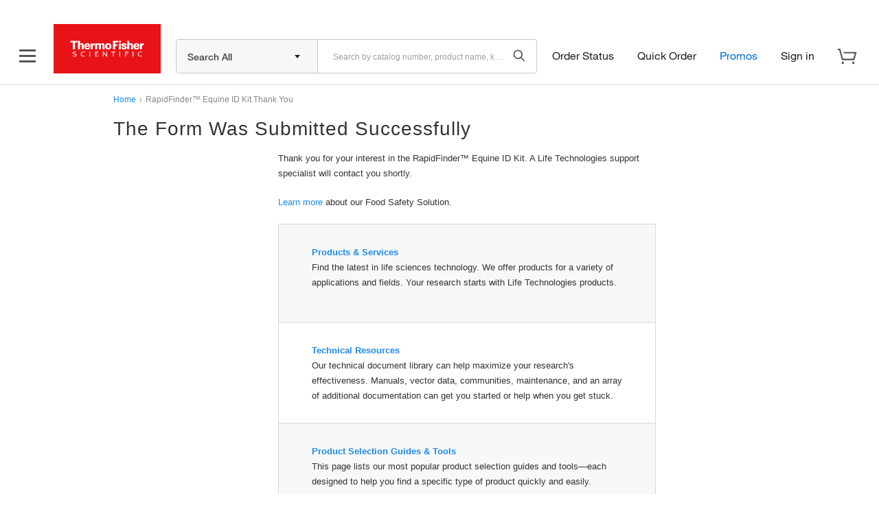

--- FILE ---
content_type: application/javascript; charset=UTF-8
request_url: https://www.thermofisher.com/store/global-header-footer-static/tf/js/lt.ea04098e8aeea6.js
body_size: 8748
content:
/* 
	Hash: ea04098e8aeea6
	Source: /tf/js/dist/lt.js
*/
(function () {
  const finder = /^(https?:\/\/)?([a-zA-Z0-9-]+)?\.?([a-zA-Z0-9]+)?\.([a-zA-Z0-9][a-zA-Z0-9-]+)\.(com)(\/.*)?/i;

  let alternateDomainSuffix;

  // if there is a 3 part domain p2 = sub_domain,  p3 = undefined,   p4 = domain_name, p5 = domain_suffix, p6 = URI path
  // if there is a 4 part domain p2 = sub_domain,  p3 = environment, p4 = domain_name, p5 = domain_suffix, p6 = URI path
  function replacer(match, p1, p2, p3, p4, p5, p6, offset, string) {
    result = '';

    // domain
    if (typeof p3 === 'undefined') {
      result = p2 + '.' + p4 + '.' + alternateDomainSuffix;
    } else if (typeof p3 !== 'undefined' && p2 !== 'www') {
      if (environmentURL.ENV === 'qa')
        p3 = p3 + '1';
      if (environmentURL.ENV === 'qa4' && p2 === 'sec-assets')
        p3 = p3 + '4';
      result = p3 + '-' + p2 + '.' + p4 + '.' + alternateDomainSuffix;
    } else if (typeof p3 !== 'undefined' && p2 === 'www') {
      if (environmentURL.ENV === 'qa')
        p3 = p3 + '1';
      result = p3 + '.' + p4 + '.' + alternateDomainSuffix;
    }

    // URI
    if (typeof p6 !== 'undefined') {
      result = result + p6;
    }

    // protocol
    if (typeof p1 !== 'undefined') {
      result = p1 + result;
    }

    return result;
  }

  // attempt to match allowed alternate domains. Upon match, the match[1] = domain_name, match[2] = domain_suffix
  let alternateDomainMatch = document.location.hostname.match(/\.(thermofisher)\.(cn)/i);

  // Finsish fast if master domain is not cn as the below code only rewrites to 
  if (alternateDomainMatch === null) {
    return;
  }

  alternateDomainSuffix = alternateDomainMatch[2];

  environmentURL.WCMSERVER = environmentURL.WCMSERVER.replace(finder, replacer);
  environmentURL.LTSERVER = environmentURL.LTSERVER.replace(finder, replacer);  
  environmentURL.DATAHUB = environmentURL.DATAHUB.replace(finder, replacer);
	environmentURL.B2BGUESTHOMEPAGE = environmentURL.B2BGUESTHOMEPAGE.replace(finder, replacer);
	environmentURL.B2BGUESTHOMEPAGESECURE = environmentURL.B2BGUESTHOMEPAGESECURE.replace(finder, replacer);
  environmentURL.COMERGENTSERVER = environmentURL.COMERGENTSERVER.replace(finder, replacer);
  environmentURL.COMERGENTSERVERSECURE = environmentURL.COMERGENTSERVERSECURE.replace(finder, replacer);      
  environmentURL.WCM_DOMAIN_COM = environmentURL.WCM_DOMAIN_COM.replace(finder, replacer);
  environmentURL.BIOINFOSERVER = environmentURL.BIOINFOSERVER.replace(finder, replacer);
  environmentURL.NOCARTERROR = environmentURL.NOCARTERROR.replace(finder, replacer);
  environmentURL.GCMSSECURE = environmentURL.GCMSSECURE.replace(finder, replacer);
  environmentURL.GCMSUNSECURE = environmentURL.GCMSUNSECURE.replace(finder, replacer);
  environmentURL.EDAMSECURE = environmentURL.EDAMSECURE.replace(finder, replacer);
  environmentURL.EDAMUNSECURE = environmentURL.EDAMUNSECURE.replace(finder, replacer);
  environmentURL.GESDOMAIN = environmentURL.GESDOMAIN.replace(finder, replacer);
}());


function getCookie(key) {

	var result = "";

	var cookies = document.cookie ? document.cookie.split('; ') : [];

	for (var i = 0, l = cookies.length; i < l; i++) {
		var parts = cookies[i].split('=');
		var name = decodeURIComponent(parts.shift());
		var cookie = parts.join('=');

		// Prevent storing or parsing of a cookie that we couldn't decode.
		if ( cookie && key === name ) {

			// removes surrounding quotes
			if ( cookie.indexOf('"') === 0) {
				// This is a quoted cookie as according to RFC2068, unescape...
				cookie = cookie.slice(1, -1).replace(/\\"/g, '"').replace(/\\\\/g, '\\');
			}

			// parse utf8 characters
			// cannot use decode_utf8 because it will escape the value
			try {
				cookie = decodeURIComponent(cookie);
			} catch (e){ }

			result = cookie;
			// we found it, don't bother looking at other cookies
			break;
		}
	}

	return result;
};

var setCookie = function(name, value, numDays){
      if ( !numDays ) numDays = 31;
      var expires = new Date();
      expires.setTime(expires.getTime() + (1000 * 60 * 60 * 24 * numDays));
      document.cookie = name+ '=' + escape(value) + '; path=/; expires=' + expires.toGMTString() + '; domain=.' + this.getMasterDomain() + ';';
    };

/**
 * get the domain based on a set of rules
 */
var getMasterDomain = function () {
		// default the domain
        var masterDomain = 'thermofisher.com';
        
        // check for alternate domain.  Upon match, the match[1] = domain_name, match[2] = domain_suffix
        var regexMatch = document.location.hostname.match(/\.(thermofisher)\.(cn)/i);
        
        if (regexMatch !== null) {
        	// add the parts of the match. (match[1] = domain_name) + (match[2] = domain_suffix)
            masterDomain = regexMatch[1] + '.' + regexMatch[2];
        }

        return masterDomain;
    };

var decode_utf8 = function ( s ){
	try {
		s= decodeURIComponent( escape( s ) );
	} catch ( err ) {}
	return s;
    };

var isResponsive = function() {
		// Even if we have viewport tag, IE8 wont support.
		// This can go away.. eventually
		// Lazy IE8 check
		var isIE8 = window.attachEvent && !window.addEventListener;
		return !isIE8 && document.querySelectorAll('meta[name="viewport"]').length > 0;

	};

var getCurrentViewportSize = function() {

		var which = 'lg';

		if ( isResponsive() ) {

			which = 'xl';
			var breakpoints = {
			    lg: 1200,
			    md: 980,
			    sm: 768,
			    xs: 480
			};

			var width = window.innerWidth;
			for ( var w in breakpoints ) {
			    if ( width < breakpoints[w] ) which = w;
			}

		}

		return which;
	};
	
function getQueryParam  (param) {
            var index, key, value, hash;
            var hashes = window.location.href.slice(window.location.href.indexOf('?') + 1).split('&');
            for (index = 0; index < hashes.length; index++) {
              hash = hashes[index].split('=');
              key = hash[0];
              value = hash[1];
              if (key.toUpperCase() === param.toUpperCase())
                return value;
            }
            return '';
};

function jsonTryParse(str, defaultValue) {
    try {
        return JSON.parse(str);
    } catch (e) {
        return defaultValue !== undefined ? defaultValue : null;
    }
}

/**
 * Equivalent of jQuery.ready
 */
function ltReady(fn) {
  if (document.readyState !== 'loading') {
    fn();
    return;
  }

  document.addEventListener('DOMContentLoaded', fn);
}

/**
 * Equivalent of jQuery selector
 */ 
function ltDomObjects(selectorOrObject, parent) {
  parent = parent || document;
  return typeof selectorOrObject === 'string' ? parent.querySelectorAll(selectorOrObject) || [] : [selectorOrObject];
}

/**
 * Equivalent of jQuery show/hide
 */
function ltShowHide(selectorOrObject, show) {
  var elements = ltDomObjects(selectorOrObject);
  for (var i = 0; i < elements.length; i++) {
    elements[i].style.display = show ? '' : 'none';
  }
}

/**
 * Equivalent of jQuery hide
 */
function ltHide(selectorOrObject) {
  ltShowHide(selectorOrObject, false);
}

/**
 * Equivalent of jQuery show
 */
function ltShow(selectorOrObject) {
  ltShowHide(selectorOrObject, true);
}

/**
 * Equivalent of jQuery hasClass
 */
function ltHasClass(selectorOrObject, className) {
  var element = ltDomObjects(selectorOrObject)[0];
  return element ? element.classList.contains(className) : false;
}

/**
 * Equivalent of jQuery addClass
 */
function ltAddClass(selectorOrObject, className) {
  var elements = ltDomObjects(selectorOrObject);
  for (var i = 0; i < elements.length; i++) {
    elements[i].classList.add(className);
  }
}

/**
 * Equivalent of jQuery removeClass
 */
function ltRemoveClass(selectorOrObject, className) {
  var elements = ltDomObjects(selectorOrObject);
  for (var i = 0; i < elements.length; i++) {
    elements[i].classList.remove(className);
  }
}

/**
 * Equivalent of jQuery attr get
 */
function ltGetAttr(selectorOrObject, attr) {
  var element = ltDomObjects(selectorOrObject)[0];
  return element ? element.getAttribute(attr) : null;
}

/**
 * Equivalent of jQuery attr set
 */
function ltSetAttr(selectorOrObject, attr, value) {
  var elements = ltDomObjects(selectorOrObject);
  for (var i = 0; i < elements.length; i++) {
    elements[i].setAttribute(attr, value);
  }
}

/**
 * Equivalent of jQuery append
 */
function ltAppendContent(selectorOrObject, content) {
  var elements = ltDomObjects(selectorOrObject);
  for (var i = 0; i < elements.length; i++) {
    elements[i].insertAdjacentHTML('beforeend', content);
  }
}

/**
 * Equivalent of jQuery remove
 */
function ltRemove(selectorOrObject) {
  var elements = ltDomObjects(selectorOrObject);
  for (var i = 0; i < elements.length; i++) {
    elements[i].parentNode.removeChild(elements[i]);
  }
}

/**
 * Equivalent of jQuery bind
 */
function ltBind(selectorOrObject, event, callback) {
  var elements = ltDomObjects(selectorOrObject);
  for (var i = 0; i < elements.length; i++) {
    elements[i].addEventListener(event, callback);
  }
}

/**
 * Equivalent of jQuery text
 */
function ltText(selectorOrObject) {
  var element = ltDomObjects(selectorOrObject)[0];
  return element ? element.textContent : '';
}



/************************************************************************************************* */
/*  THESE FUNCTIONS BELOW ARE USED BY MAGELLAN - WE NEED TO MOVE THOSE FUNCTIONS OUT OF HERE       */
/************************************************************************************************* */


/*
Wraps openUserIdentificationOverlay() with an ifMasterUser() check. Returns false if user unauthenticated. Will call function if provided, otherwise returns true.
*/
function redirectIfUserUnidentified(isModal, pageName, returnURL, validationFunction, useTemplate, messageType, linkObjectForPopover, returnURLIsFunctionCall, endpointType, forceCheck){
	!!window._lt && !!_lt.onUserInfoReady && _lt.onUserInfoReady(function () {
		if (_lt.user.isMasterUser || forceCheck) {
			if (pageName == 'GeneArt') {
				//We need to delete GeneArt CK_GA_USER_INFO cookie here..
				unsetCookie('CK_GA_USER_INFO');
			}
	
			if (typeof validationFunction != 'undefined' && validationFunction != false && validationFunction != '') {
				var result = eval(validationFunction);
				if (result != false) {
					openUserIdentificationOverlay(isModal, pageName, returnURL, messageType, useTemplate, linkObjectForPopover, returnURLIsFunctionCall, endpointType);
				}
			}
			else {
				openUserIdentificationOverlay(isModal, pageName, returnURL, messageType, useTemplate, linkObjectForPopover, returnURLIsFunctionCall, endpointType);
			}
		}
		else if (returnURLIsFunctionCall == true) {
			eval(returnURL);
		}
	});
	
	return false;
}


/*
	Opens a popup or directs the user to a new page for authentication
	isModal - Should we add a popover to this element or should we simply perform a redirect?
	pageName - If anchor, provide text. OTherwise provide application name
	returnURL - Where do we go after they authenticate?
	messageType -Extra CMGT details
	linkObjectForPopover - Only necessary when using a popover
	returnURLIsFunctionCall - Some cases require a function call. We send a javascript string through 'returnURL' and this will cause it to run rather than try to do a page redirect.
*/
function openUserIdentificationOverlay(isModal, pageName, returnURL, messageType, useTemplate, linkObjectForPopover, returnURLIsFunctionCall, endpointType){

	if ( typeof pageName == 'undefined' || pageName == 'undefined' ) pageName = '';

	pageName = encodeURIComponent( pageName );
	if ( isModal == true ) {

		/* We need to make a popover, but let's make sure our popover object exists. Just a safety */
		if ( typeof linkObjectForPopover == 'object' ) {

			/* Creates a jQuery object out of the localized HTML string we provide */
			var $myMasterUserPopoverHTML = $(localizedMasterUserPopoverSettings.content_template);

			/* Integration of templates - modify these in localization.js */
			if ( useTemplate == 'ordering' ) {
				var templateContent = $(localizedMasterUserPopoverSettings.content_ordering);

				if(!!_lt && !!_lt.user && _lt.user.userlogin == "004321519_us"){

					// In case user condition is met - replaces link with regular text
					var textContent = templateContent.text();

					if (textContent.indexOf('.') != -1){
						textContent = textContent.split('.')[0];

						if (!!textContent){
							textContent += '.';
						}
						templateContent.html(textContent);
					}

				}

				$('.content_fill',$myMasterUserPopoverHTML).replaceWith(templateContent);
			}
			$('.content_fill a.link_search_tool',$myMasterUserPopoverHTML).attr('href',environmentURL.COMERGENTSERVERSECURE+localizedLink.GUEST_USER_SEARCH_TOOL);

			/* Sets the return-url so we can use it later.. */
			$('.return-url',$myMasterUserPopoverHTML).val(returnURL);

			if ( returnURLIsFunctionCall == true ) $('.return-url-is-function-call',$myMasterUserPopoverHTML).val('true');
			else $('.return-url-is-function-call',$myMasterUserPopoverHTML).val('false');


			var endpoint;
			switch ( endpointType ) {
				case 'unique-express':
					endpoint = localizedLink.GUEST_USER_AJAX_AUTH_UNIQUE_EXPRESS;
					break;
				case 'master':
				default:
					endpoint = localizedLink.GUEST_USER_AJAX_AUTH;
			}


			/* Create the validation URL, store it in the form action */
			var validateURL = location.protocol+'//'+environmentURL.COMERGENTSERVER+endpoint+'&identifyUser=true&isModal=true&fromPage='+pageName;
			var postVars = messageType;
			if ( typeof postVars != 'undefined' && postVars != '' && postVars != 'undefined' ) validateURL += '&messageTypeAndTab='+encodeURIComponent(postVars);
			$('form',$myMasterUserPopoverHTML).attr('action',validateURL);

			/* Popover setup */
			linkObjectForPopover.addClass('master-user-popover-assigned master-user-popover-open').popover({
				title:		localizedMasterUserPopoverSettings.title,
				content:	$myMasterUserPopoverHTML.html(),
				html:		localizedMasterUserPopoverSettings.html,
				trigger:	localizedMasterUserPopoverSettings.trigger,
				template:	localizedMasterUserPopoverSettings.template
			}).popover('show');
		}

	} else {

		var validateURL = location.protocol+'//'+environmentURL.COMERGENTSERVER+localizedLink.GUEST_USER_AUTH_REDIRECT+'&isModal=false&linkName='+pageName+'&fromPage='+pageName+'&returnURL='+encodeURIComponent(returnURL);

		var postVars = messageType;
		if ( typeof postVars != 'undefined' && postVars != '' && postVars != 'undefined' ) validateURL += '&messageTypeAndTab='+encodeURIComponent(postVars);

		window.location = validateURL;
	}
}


window.includesDomain =  "//" + environmentURL.WCMSERVER;
window.includesDomainExt =  "//" + environmentURL.WCMSERVER;

var MASTER_DOMAIN = getMasterDomain();

// global variables for lang and iso
var lang_code = getCookie("CK_LANG_CODE") || 'en';
var iso_code = getCookie("CK_ISO_CODE") || 'us';
var _ls_userEnrollmentStatus = '';
var _ls_userEnrollmentCode = '';
var _ls_userPoints = '';
var _ls_landingPageUrl = '';
var _ls_dashboardPageUrl = '';
var _ls_rewardsCatalogURL = '';
var _ls_showLoyaltyStatus = '';

const domain_list = [
  "www.qa4.thermofisher.com",
  "www.qa.thermofisher.com",
  "www.stage.thermofisher.com",
  "www.thermofisher.com",
  "qa1.thermofisher.cn",
  "qa4.thermofisher.cn",
  "www.thermofisher.cn"
];

var ckInfo = jsonTryParse(sessionStorage.getItem("ckInfo"), "") || "";

function tryDecodeUri(s){
	try {
		s= decodeURIComponent(s);
	} catch ( err ) {}
	return s;
}

window._lt = {
  userTypeAPI: "/api/store/user-type",
  user: {
    isLoggedIn: false,
    userkey: "",
    MasterUserType: "",
    isB2BCMGT: "",
    emailAddress: "",
    emailId: "",
    lastName: "",
    shipToNumber: "",
    customerCompany: "",
    userlogin: "",
    customerName: "",
    info: ckInfo,
    identity_uid: getCookie('identity_uid'),
    displayType: getCookie('CK_DISPLAY_TYPE'),
    displayIso: getCookie('CK_ISO_CODE'),
    displayLang: getCookie('CK_LANG_CODE'),
    currencyCode: getCookie('CK_CURRENCY_CODE'),
    isMasterUser: false,
    isCSR: false,
    partnerLogo: getCookie("CK_B2B_PRTNR_LOGO"),
    loyalty: {
      initialized: false,
      enrollmentStatus: null,
      enrollmentStatusUrl: includesDomain,
      enrollmentCode: null,
      userUrl: "",
      userUrlText: "Aspire member program",
      points: 0,
      show: /us|ca/.test(getCookie('CK_ISO_CODE')),
      // NOTE: Functions initialized once the user information is fetched. See below in the file.
      // isUserActive: function () {return true;},
      // isUserEnrolled: function () {return true;},
      // isUserNotEnrolled: function () {return true;},
      getEnrollmentStatus: "",
      getPoints: "",
      drawLoyalty: function () {
      },
      dropDownLoyaltyData: function () {
      },
      rewardsCatalogURL: "",
      showLoyaltyStatus: ""
    }
  },
  displayTypeGroups: {
    'B2B': 'b2bcmgt b2bstorecmgt b2bcatalogcmgt b2bcatalogonlycmgt b2bprimercmgt b2bmaster cmgtpscms pscmsmaster',
    'SCMS': 'b2bscms pscmsmaster cmgtpscms',
    'CSR': 'cmgtadmin'
  },
  displayIsoGroups: {
    'COOKIEMSG': 'uk dk fi fr hu nl sk es sw', //need cookie message,
    'EUROPE': 'at bh be hr cy cz dk eg ee fi fr fx de gr hu is ie il it jo ke kw lv lb lt mt mu nl no om pl pt qa ro ru sa si za es se ch tn tr ae uk',
    'EMEA': "dz ao bj bw io bf bi cm cv cf td km cg cd dj gq er et ga gm gh gn gw ci ke ls lr mg mw ml mr mu ma mz na ne ng rw sn sc sl so za sz tz tg tn ug zm zw at be cz dk fi fr de hu lu nl no pt sk es se ch gb uk af bh eg ir iq jo kw lb ly om ps qa sa sd sy ae ye ie ee is lv lt am az by ge kz kg md mn tj tm ua uz ru al ba bg hr gr il mk mt me ro rs si tr",
    'GC': "cn hk tw",
    'IPAC': "au fj nz pg kh la my ph sg th vn bd in id mv np pk lk kr",
    'JP': "jp",
    'LATAM': "es br ar bo cl co cr ec sv gf gt gy hn mx ni pa py pe pr sr uy ve",
    'NA': "ca us"
  },
  init: function () {
    
    if (_lt.user.identity_uid != null || _lt.user.identity_uid.length > 0) {
      this.user.isLoggedIn = true;
    }
    
    // Keep this - we need this for backward compatibility for the display of customer name as part of the header/accounts section when user log in
    this.user.getInfo = function (which, defaultValue) {
      if (this[which]) return this[which];
      else if (defaultValue) return defaultValue;
      else return '';
    };

    // Build out the _lt.user object from the _lt.user.info object.
    this.extractUserInfo();

    // Get user information from the API service for any of the following conditions:
    // if the sessionStorage ckInfo is not available 
    var sessionStorageNotExists = this.user.info === null;
    // OR the cookie identity_uid value is empty and _lt.user.info.isAnonymous == false
    var identityUIDNotExists = (this.user.identity_uid == '' && !!!this.user.info.isAnonymous);
    // OR  cookie identity_uid exists but the _lt.user.info.userId is not defined 
    var identityUIDExistswithnoUserId = (this.user.identity_uid != '' && this.user.info.userId == null);
    // OR  _lt.user userkey doesn't match with _lt.user.info.userId
    var userkeyanduserIdNotMatching = (this.user.info.userId != null && (this.user.info.userId != this.user.userkey));
    // OR  cookie identity_uid exists  and and doesn't match with _lt.user.info.identityUid
    var identityUIDNotMatching = (this.user.info.identityUid != null && (this.user.info.identityUid != this.user.identity_uid));
    // OR  b2bLogin cookie exists
    var b2bLoginCookieExists = !!getCookie("b2bLogin");

    if (sessionStorageNotExists || identityUIDNotExists || identityUIDExistswithnoUserId || userkeyanduserIdNotMatching || identityUIDNotMatching || b2bLoginCookieExists) {
      this.user.info = "";
      this.initializeLtKeys();
      this.getUserInfo();
    }

    this.user.isCSR = (this.user.displayType.indexOf('csr') !== -1 || this.user.displayType === 'cmgtadmin');

    this.user.loyalty.isUserActive = function () {
      // code 0 is not logged in
      // code 30 is disqualified
      // code 60 is deactivated
      return (
        !!_lt.user.loyalty.enrollmentCode &&
        ([0, 30, 60].indexOf(parseInt(_lt.user.loyalty.enrollmentCode)) == -1) &&
        (["b2bcmgt", "b2bcatalogonlycmgt", "cmgtpscms"].indexOf(_lt.user.displayType) === -1)
      );
    };

    // QUESTION: Should this be moved to the static values above?
    // RECOMMENDATION: Consider using an Array indexOf method to find one of those values.
    //                 Consider parsing the code to integer to avoid string comparisons
    this.user.loyalty.isUserEnrolled = function () {
      // code 20/23/26 is enrolled
      return ([20, 23, 26].indexOf(parseInt(_lt.user.loyalty.enrollmentCode)) > -1);
    };
    // QUESTION: Should this be moved to the static values above?
    // RECOMMENDATION: Consider parsing the code to integer to avoid string comparisons
    this.user.loyalty.isUserNotEnrolled = function () {
      // code 10 is not enrolled
      return (parseInt(_lt.user.loyalty.enrollmentCode) === 10);
    };

    this.user.loyalty.dropDownLoyaltyData = function () {
      if (_lt.user.loyalty.isUserEnrolled()) {
        _lt.user.loyalty.userUrl = _lt.user.loyalty.dashboardPageUrl;
      } else if (_lt.user.loyalty.isUserNotEnrolled()) {
        // if user is not enrolled direct them to Loyalty info page
        _lt.user.loyalty.userUrl = _lt.user.loyalty.landingPageUrl;
        _lt.user.loyalty.points = "A free program to achieve your highest scientific aspirations";
        const pointsElements = document.getElementsByClassName("points");
        for (var pointsIndex = 0; pointsIndex < pointsElements.length; pointsIndex++) {
          pointsElements[pointsIndex].innerText = _lt.user.loyalty.points;
        }
      }
      if (_lt.user.loyalty.isUserActive()) {
        if (document.getElementById("hfLoyalty") != null) {
          document.getElementById("hfLoyalty").style.display = "block";
        }
        if (document.getElementsByClassName("points") != null) {
          const pointColl = document.getElementsByClassName("points");
          for (var j = 0; j < pointColl.length; j++) {
            pointColl[j].innerHTML = _lt.user.loyalty.points + " points";
          }
        }
        if (document.getElementsByClassName("loyalty-text") != null) {
          const collection = document.getElementsByClassName("loyalty-text");
          for (var k = 0; k < collection.length; k++) {
            if (_lt.user.loyalty.userUrl != null || _lt.user.loyalty.userUrl.length > 0) {
              collection[k].innerHTML = '<a href="' + _lt.user.loyalty.userUrl + '">' + _lt.user.loyalty.userUrlText + '</a>';
            } else {
              collection[k].innerHTML = _lt.user.loyalty.userUrlText;
            }
          }
        }
      }
    };
    this.user.loyalty.enrollmentStatusUrl += "/loyalty/enrollment/user/v1.0/getLoyaltyIntegration?countryCode=" + _lt.user.displayIso + "&userkey";

    this.user.loyalty.drawLoyalty = function () {
      if (_lt.user.userkey) {
        _lt.user.loyalty.enrollmentStatusUrl = "https://" + _lt.user.loyalty.enrollmentStatusUrl + "=" + _lt.user.userkey;
      } else {
        return;
      }

      var xhr = new XMLHttpRequest();
      xhr.open("GET", _lt.user.loyalty.enrollmentStatusUrl, true);
      xhr.onreadystatechange = function () {
        if (xhr.readyState === xhr.DONE) {
          var loyaltyObj = JSON.parse(xhr.response);
          if (_lt.user.isLoggedIn && _lt.user.loyalty.show) {
            _lt.user.loyalty.showLoyaltyStatus = loyaltyObj.showLoyaltyStatus;
            _lt.user.loyalty.points = parseInt(loyaltyObj.loyaltyPoints).toLocaleString();
            _lt.user.loyalty.landingPageUrl = loyaltyObj.landingPageURL;
            _lt.user.loyalty.dashboardPageUrl = loyaltyObj.dashBoardURL;
            _lt.user.loyalty.rewardsCatalogURL = loyaltyObj.rewardsCatalogURL;
            // Reassign above if the response include the details.
            if (!!loyaltyObj.loyaltyEnrollmentStatus) {
              _lt.user.loyalty.enrollmentStatus = loyaltyObj.loyaltyEnrollmentStatus.enrollmentStatus;
              _lt.user.loyalty.enrollmentCode = loyaltyObj.loyaltyEnrollmentStatus.enrollmentCode;
            }
          } else {
            _lt.user.loyalty.showLoyaltyStatus = loyaltyObj.showLoyaltyStatus;
          }
          _lt.user.loyalty.initialized = true;
          _lt.user.loyalty.dropDownLoyaltyData();

          if (typeof ltSearchLoadEvent === 'function') {
            // console.log('calling ltSearchLoadEvent() after loyalty ajax initialize');
            ltSearchLoadEvent.call();
          }
        } else if (xhr.status < 200 && xhr.status > 300) {
          console.error("There was an issue fetching Loyalty Details. Please try again later.")
        }
      }
      xhr.onerror = function () {
        console.error("Unable to retrieve loyalty information. Please try again!");
      }
      xhr.send();      
    };
    if (_lt.user.userkey) {
      _lt.user.loyalty.drawLoyalty();
    }
    // end loyalty
  },
  initializeLtKeys: function () {
    this.user.userkey = "",
      this.user.MasterUserType = "",
      this.user.isB2BCMGT = "",
      this.user.emailAddress = "",
      this.user.emailId = "",
      this.user.lastName = "",
      this.user.shipToNumber = "",
      this.user.customerCompany = "",
      this.user.userlogin = "",
      this.user.customerName = "",
      this.user.displayType = "",
      this.user.isMasterUser = false,
      this.user.isCSR = false,

      this.userInfoPending = false
  },
  getUserInfo: function () {
    _lt.userInfoPending = true;
    
    var xhr = new XMLHttpRequest();
    xhr.open("GET", _lt.userTypeAPI, true);
    xhr.setTimeout = 10000;
    xhr.onreadystatechange = function () {
      if (xhr.readyState === xhr.DONE) {
        var userInfoObj = JSON.parse(xhr.response);
        var userData = !!userInfoObj && !!userInfoObj.data ? userInfoObj.data : null;
        
        _lt.user.info = !!userData ? userData : "";
        sessionStorage.setItem("ckInfo", JSON.stringify(_lt.user.info));

        _lt.extractUserInfo();
        _lt.user.loyalty.drawLoyalty();

        _lt.userInfoPending = false;
      } else if (xhr.status < 200 && xhr.status > 300) {
        console.error("Unable to retrieve user type information. Please try again!");

        _lt.userInfoPending = false;
      }
    }
    xhr.onerror = function () {
      console.error("Unable to retrieve user type information. Please try again!");

      _lt.userInfoPending = false;
    }
    xhr.send();
  },
  onUserInfoReady: function (cb) {
    _lt.userInfoInterval = setInterval(function () {
      if (_lt.userInfoPending !== true) {
        clearInterval(_lt.userInfoInterval);
        _lt.userInfoInterval = null;
        cb(_lt.user);
      }
    }, 50);
  },
  extractUserInfo: function () {
    if (this.user.info != "") {
      var infoKeys = Object.keys(this.user.info);
      for (var i = 0; i < infoKeys.length; i++) {
        switch (infoKeys[i]) {
          case "userId":
            this.user["userkey"] = this.user.info["userId"].toString();;
            break;
          case "isB2BMasterUser":
            this.user["MasterUserType"] = this.user.info["isB2BMasterUser"] ? "B2B" : "NONE";
            this.user["isMasterUser"] = this.user.info["isB2BMasterUser"];
            break;
          case "userType":
            this.user["isB2BCMGT"] = (this.user.info["userType"].toLowerCase() === "b2b").toString();
            break;
          case "email":
            this.user["emailAddress"] = tryDecodeUri(this.user.info["email"]);
            this.user["emailId"] = tryDecodeUri(this.user.info["email"]);
            break;
          case "shipTo":
            this.user["shipToNumber"] = this.user.info["shipTo"];
            break;
          case "company":
            this.user["customerCompany"] = tryDecodeUri(this.user.info["company"]);
            break;
          case "userName":
            this.user["userlogin"] = tryDecodeUri(this.user.info["userName"]);
            break;
          case "firstName":
            this.user["customerName"] = tryDecodeUri(this.user.info["firstName"]);
            break;
          case "isCSR":
            this.user["isCSR"] = this.user.info["isCSR"];
            break;
          case "effectiveUserId":
            this.user.effectiveUserKey = this.user.info.effectiveUserId.toString();
            break;
          default:
            this.user[infoKeys[i]] = tryDecodeUri(this.user.info[infoKeys[i]]);
        } //switch
      }//for  
      document.dispatchEvent(new CustomEvent("ltUserReady"));

      if (this.user.isAnonymous != null) {
        this.user.isLoggedIn = (this.user.isAnonymous === "false");
      }
    }
  },
  displayTypeMatch: function (params) {
    if (this.user.displayType !== "") {
      return (this.displayTypeGroups[params].split(" ").indexOf(this.user.displayType) > -1);
    } else if (Object.keys(this.displayTypeGroups).indexOf(params) > -1) {
      return false;
    }
    return true;
  },
  displayIsoMatch: function (params) {
    if (this.user.displayIso !== "") {
      return (this.displayIsoGroups[params].split(" ").indexOf(this.user.displayType) > -1);
    }
    return false;
  },
  displayLangMatch: function (params) {
    if (this.user.displayLang !== "") {
      return _lt.user.displayLang === params
    }
    return false;
  },
  onDisplayTypeMatch: function (userDisplayType, goAction) {
    if (this.displayTypeMatch(userDisplayType)) return this.DISPLAY_TRANSFORM(goAction);
    else return this;
  },
  onDisplayIsoMatch: function (userDisplayType, goAction) {
    if (this.displayIsoMatch(userDisplayType)) return this.DISPLAY_TRANSFORM(goAction);
    else return this;
  },
  onDisplayLangMatch: function (userDisplayType, goAction) {
    if (this.displayLangMatch(userDisplayType)) return this.DISPLAY_TRANSFORM(goAction);
    else return this;
  },
  onDisplayMatch: function (params, goAction) {
    if (params.ISO && !this.displayIsoMatch(params.ISO)) return this;
    if (params.LANG && !this.displayLangMatch(params.LANG)) return this;
    if (params.TYPE && !this.displayTypeMatch(params.TYPE)) return this;
    return this.DISPLAY_TRANSFORM(goAction);
  },
  DISPLAY_TRANSFORM: function (goAction) {
    if (typeof goAction == 'function') {
      goAction();
    }
    return this;
  },
  /**
   * Provides ability to load JS scripts and returns a promise once script is loaded
   * and initialized. This one is different from $.getScript since it provides ability
   * to debug these scripts in Chrome dev tools
   **/
  /**
   * NOTE: THIS FUNCTION IS ONLY USED BY DOCUMENT CONNECT
   */
  loadScript: function (path) {
    var deferredResult = {
      resolve: null,
      reject: null
    };

    var script = document.createElement("script");
    script.async = "async";
    script.type = "text/javascript";
    script.src = path;
    script.onload = script.onreadystatechange = function (_, isAbort) {
      if (!script.readyState || /loaded|complete/.test(script.readyState)) {
        if (isAbort) {
          deferredResult.reject && deferredResult.reject();
        }
        else { 
          deferredResult.resolve && deferredResult.resolve();
        }
      }
    };
    script.onerror = function () {
      deferredResult.reject && deferredResult.reject();
    };

    var head = document.head || document.getElementsByTagName("head")[0] || document.documentElement || document.body;
    head.appendChild(script);

    return {
      then: function (resolve, reject) {
        deferredResult.resolve = resolve;
        deferredResult.reject = reject;
      }
    };
  }
};

_lt.init();

function getUserCountryCode() {
  return _lt.user.getInfo('displayIso');
}

function getUserLanguageCode() {
  return _lt.user.getInfo('displayLang');
}